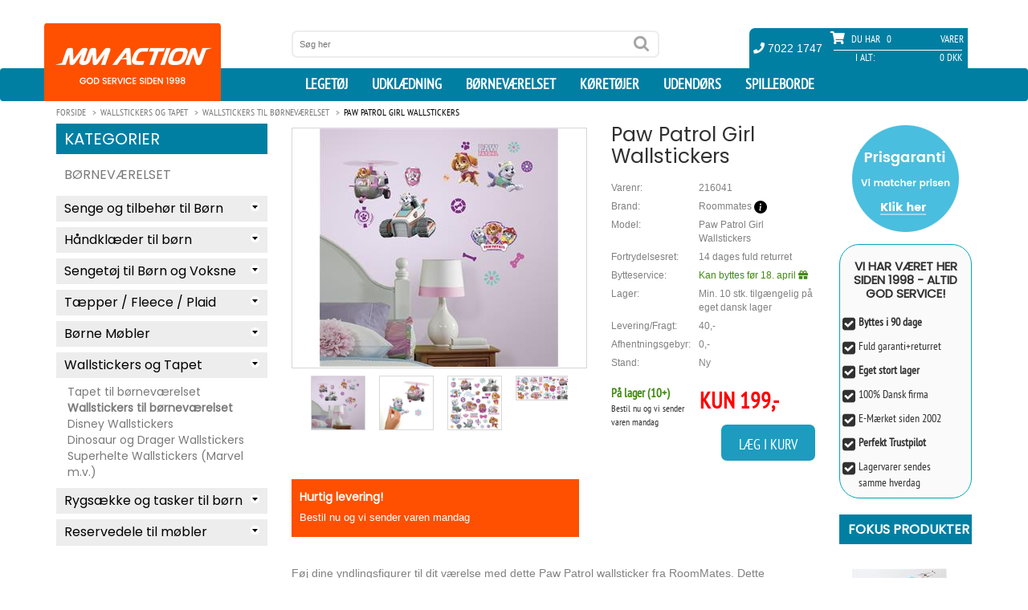

--- FILE ---
content_type: text/html; charset=utf-8
request_url: https://www.mmaction.dk/Paw-Patrol-Girl-Wallstickers.html
body_size: 17845
content:
<!DOCTYPE html>
<html lang="da">
<head>

    <script type="text/javascript">
        window.dataLayer = window.dataLayer || [];
        function gtag() {
            dataLayer.push(arguments);
        }
        gtag('consent', 'default', {
            ad_storage: 'denied',
            ad_user_data: 'denied',
            ad_personalization: 'denied',
            analytics_storage: 'denied',
            wait_for_update: 1500,
        });
        gtag('set', 'ads_data_redaction', true);

        window.uetq = window.uetq || [];
        window.uetq.push('consent', 'default', {
            'ad_storage': 'denied'
        });
    </script>



    <!-- Global site tag (gtag.js) - Google Analytics -->
    <script async src="https://www.googletagmanager.com/gtag/js?id=G-XY17T5E3PH"></script>

    <script id="CookieConsent" src="https://policy.app.cookieinformation.com/uc.js"
            data-culture="DA" data-gcm-version="2.0" type="text/javascript"></script>

    <script>
        window.addEventListener('CookieInformationConsentGiven', function (event) {
            if (CookieInformation.getConsentGivenFor('cookie_cat_marketing')) {
                window.uetq = window.uetq || [];
                window.uetq.push('consent', 'update', {
                    'ad_storage': 'granted'})
            ;
        } else {
                window.uetq = window.uetq || [];
                window.uetq.push('consent', 'update', {
                    'ad_storage': 'denied'})
                ;
            }
        }, false);
    </script>


    <script>window.dataLayer = window.dataLayer || []; function gtag() { dataLayer.push(arguments); } gtag('js', new Date()); gtag('config', 'G-XY17T5E3PH'); gtag('config', 'AW-1071958641');</script>
    <meta charset="utf-8">
    
    <meta http-equiv="X-UA-Compatible" content="IE=edge,chrome=1">
    <meta name="viewport" content="width=device-width, initial-scale=1.0, minimum-scale=1.0, maximum-scale=1.0, user-scalable=no, minimal-ui">
    <title>Paw Patrol Girl Wallstickers Kr. 199 -  p&#229; lager til omg&#229;ende levering</title>
        <link rel="canonical" href="https://www.mmaction.dk/Paw-Patrol-Girl-Wallstickers.html">
    <meta property="og:image" content="https://www.mmaction.dk/productimages/Paw-Patrol-Girl-Wallstickers.jpg"><meta property="og:site_name" content="mmaction.dk"><meta property="og:title" content="Paw Patrol Girl Wallstickers"><meta property="og:type" content="product"><meta Property="og:image" content="https://www.mmaction.dk/productimages/Paw-Patrol-Girl-Wallstickers.jpg"><meta Property="og:price:amount" content="0"/><meta itemprop="url" property="og:url" content="https://www.mmaction.dk/Paw-Patrol-Girl-Wallstickers.html"><meta property="og:description" content="Paw Patrol Girl Wallstickers"><meta property="fb:admins" content="669043811">
        <link rel="alternate" hreflang="sv" href="https://www.mmaction.se/paw-patrol-girl-wallstickers.html">
        <link rel="alternate" hreflang="da" href="https://www.mmaction.dk/Paw-Patrol-Girl-Wallstickers.html">
    <meta name="description" CONTENT="F&#248;j dine yndlingsfigurer til dit v&#230;relse med dette Paw Patrol wallsticker fra RoomMates. Dette v&#230;gklisterm&#230;rkes&#230;t er en sjov og kreativ m&#229;de at transformere ethvert v&#230;relse p&#229; f&#229; sekunder. For at p&#229;f&#248;">
    <meta name="author" content="">
    <link rel="icon" type="image/png" sizes="32x32" href="/favicon-32x32.png">
    <link rel="icon" type="image/png" sizes="16x16" href="/favicon-16x16.png">
    <link rel="mask-icon" href="/safari-pinned-tab.svg" color="#5bbad5">
    <meta name="theme-color" content="#ffffff">
    <link rel="apple-touch-icon" sizes="180x180" href="/apple-touch-icon.png">
    <link rel="manifest" href="/manifest.json">

    <link href="/css/ALLE-20220211-min.css?v1.3d" rel="stylesheet" />

    <script src="/js/alle20200921.js?1.6f"></script>

    <!-- IE10 viewport hack for Surface/desktop Windows 8 bug -->
    <!-- begin olark code -->
    <script type="text/javascript" async>
        if (CookieInformation.getConsentGivenFor('cookie_cat_functional')) {
            ; (function (o, l, a, r, k, y) { if (o.olark) return; r = "script"; y = l.createElement(r); r = l.getElementsByTagName(r)[0]; y.async = 1; y.src = "//" + a; r.parentNode.insertBefore(y, r); y = o.olark = function () { k.s.push(arguments); k.t.push(+new Date) }; y.extend = function (i, j) { y("extend", i, j) }; y.identify = function (i) { y("identify", k.i = i) }; y.configure = function (i, j) { y("configure", i, j); k.c[i] = j }; k = y._ = { s: [], t: [+new Date], c: {}, l: a }; })(window, document, "static.olark.com/jsclient/loader.js");
            olark.identify('7614-680-10-5496');
        }
    </script>
    <script>olark.configure('system.group', '202ba75a1533dae5b043fa0b6c03113b'); /*Routes to MMAction.dk */</script>
    <!-- end olark code -->


    <link href="/css/product-21-09-2020.css?v2.0e" rel="stylesheet" type="text/css" />

</head>

<body>

    
    <header id="header">
        <div class="container">
            <div class="row" id="header_inside">
                <div class="text-center bg-logo">
                    <a id="logo_mobile" href="/Default" class="hidden-lg hidden-md hidden-sm"><img src="/images/mmaction_xs.png" alt="MM Action logo" class="img-responisve" height="97"></a>
                </div>

                <div id="search_top" class="col-sm-4 col-sm-offset-3 col-md-4 col-md-offset-3 col-lg-offset-3 col-lg-5">
                    <form method="get" action="/seek">
                        <input name="seek" value="" placeholder="Søg her" type="text">
                        <input value="" type="submit">
                    </form>
                </div>
                <div id="shopping_cart" class="col-sm-5 col-md-4 col-md-offset-1 col-lg-3 col-lg-offset-1">
                    <div class="row">
                        <div class="tel">
                            <span><i class="fa fa-phone" aria-hidden="true"></i> 7022 1747</span>
                        </div>
                        <div class="overall_cart">
                            <span class="qty_text"><i class="fa fa-shopping-cart" aria-hidden="true"></i> Du har</span>
                            <span class="qty">0</span>
                            <span class="vare">Varer</span>
                            <div class="overall_total">
                                <span class="overall_total_text">I Alt:</span>
                                <span class="overall_total_price">0 Dkk</span>
                            </div>
                        </div>
                    </div>
                </div>
                <div style="display: none;" id="cart" itemscope="" itemtype="http://schema.org/CheckoutPage">
                    <div class="cart_detail">
                        <div class="headcart">
                            <span class="name_pro">Produkt navn</span>
                            <span class="qty_pro">Antal</span>
                            <span class="price_pro">Pris</span>
                        </div>
                        <div class="contentcart">

                        </div>
                        <div class="summarycart">
                            <span class="name_pro">I alt</span>
                            <span class="qty_pro proqty_sum">0</span>
                            <span class="price_pro proprice_sum">0,00 DKK</span>
                        </div>
                    </div>
                    <a itemprop="URL" href="/cart" class="checkout"><span class="light">›</span> Til kasse</a>
                </div>

            </div>
        </div>

        <nav class="navbar">
            <div class="container">
                <div class="navbar-header">
                    <button type="button" class="navbar-toggle collapsed" data-toggle="collapse" data-target="#navbar" aria-expanded="false" aria-controls="navbar">
                        <i class="fa fa-bars" aria-hidden="true"></i>
                    </button>
                    <div id="cart_mobile">
                        <i class="fa fa-shopping-cart" aria-hidden="true"></i> 0
                    </div>
                </div>
                <div id="navbar" class="collapse navbar-collapse ">
                    <a id="logo" href="/Default" class="hidden-xs"><img src="/images/mmaction_small.png" alt="MM Action Logo" class="img-responisve" /></a>
                    <ul class="nav navbar-nav navbar-right hidden-xs" style="max-height:41px;">
                        <li>
                            <a href="/Legetoejet/" title="Legetøj Forside">Legetøj</a>
                        </li>
                        <li>
                            <a href="/Udklaedning/" title="Udklædning til Fastelavn og Halloween">Udklædning</a>
                        </li>

                        <li>
                            <a href="/Moebler-til-boern/"> Børneværelset</a>
                        </li>
                        <li>
                            <a href="/koeretoejer-til-boern/"> Køretøjer</a>
                        </li>
                        <li>
                            <a href="/Outdoor-Legetoej/"> Udendørs</a>
                        </li>
                        <li>
                            <a href="/Spilleborde/"> Spilleborde</a>
                        </li>
                    </ul>

                    <ul id="js-mobile-menu" class="nav navbar-nav navbar-right visible-xs">
                        <li>
                            <a href="/Legetoejet/" title="Legetøj Forside">Legetøj</a>
                            <div class="level1-cont" style="display:none;">
                                <aside class="" id="block_left_menu"><h2>Kategorier</h2><ul class="level1"><li><a href="#">Legetøj</a><ul class="level2 sub-menu"><li><a href="#">Legetøj<span></span></a><ul class="level3 sub-menu" style="display: none;"><li><a href="/Legetoej/Baby-Legetoej">Baby Legetøj</a></li><li><a href="/Legetoej/Baby-Puslespil">Puslespil fra 0 år</a></li><li><a href="/Legetoej/Bamser-og-plysdyr">Bamser og plysdyr</a></li><li><a href="/Legetoej/Darda-biler-til-boern">Biler, Darda</a></li><li><a href="/Legetoej/legetoejs-biler">Biler, Øvrige</a></li><li><a href="/Legetoej/Boldbassiner-og-bolde">Boldbassiner / bolde</a></li><li><a href="/Legetoej/Dukkehuse">Dukkehuse m/møbler</a></li><li><a href="/Legetoej/dukker-baby">Dukker (Baby)</a></li><li><a href="/Legetoej/dukker">Dukker (Mode)</a></li><li><a href="/Legetoej/Dukke-Moebler">Dukkemøbler</a></li><li><a href="/Legetoej/Dukkevogne">Dukkevogne</a></li><li><a href="/Legetoej/Sminke-og-frisorhoveder">Sminke- og frisørhoveder</a></li><li><a href="/Legetoej/Gyngehest-hoppedyr">Gyngehest og Hoppe Dyr</a></li><li><a href="/Legetoej/Hoppeborge">Hoppeborg</a></li><li><a href="/Legetoej/KidKraft-Legetoej">KidKraft Legetøj</a></li><li><a href="/Legetoej/Varis-Trae-Kuglebaner">Kuglebaner</a></li><li><a href="/Legetoej/Legekoekken">Legekøkken</a></li><li><a href="/Legetoej/Legekoekken-Tilbehoer">Legekøkken Tilbehør</a></li><li><a href="/Legetoej/Legemad-i-Trae">Legemad</a></li><li><a href="/Legetoej/Legetelte">Legetelte</a></li><li><a href="/Legetoej/Drenge-legetoej">Mest for Drenge Legetøj</a></li><li><a href="/Legetoej/Musikinstrumenter-til-boern">Musik og Lyd</a></li><li><a href="/Legetoej/My-Little-Pony">My Little Pony</a></li><li><a href="/Legetoej/Racerbaner">Racerbaner</a></li><li><a href="/Legetoej/Star-Wars-Legetoej">Star Wars</a></li><li><a href="/Legetoej/Tog-Saet-i-Trae">Tog Sæt i Træ</a></li><li><a href="/Legetoej/Trae-Legetoej">Træ Legetøj</a></li><li><a href="/Legetoej/Vandlegetoej">Vandlegetøj</a></li><li><a href="/Legetoej/Vaerktoej-til-boern">Værktøj til børn</a></li></ul></li></ul><ul class="level2 sub-menu"><li><a href="#">Action Figurer<span></span></a><ul class="level3 sub-menu" style="display: none;"><li><a href="/Actionfigur/Actionfigurer">Militær Actionfigurer 9,5 cm</a></li><li><a href="/Actionfigur/SWAT-Actionfigurer-9-5-cm">S.W.A.T. Actionfigurer 9,5 cm</a></li><li><a href="/Actionfigur/Store-Actionfigurer-30-5-cm">Store Actionfigurer 30,5 cm</a></li></ul></li></ul><ul class="level2 sub-menu"><li><a href="#">Fjernstyret Legetøj<span></span></a><ul class="level3 sub-menu" style="display: none;"><li><a href="/Fjernstyret-Legetoej/Fjernstyret-Biler-Mindre">Fjernstyret Biler, Mindre</a></li><li><a href="/Fjernstyret-Legetoej/Fjernstyret-Biler-Stoerre">Fjernstyret Biler, Større</a></li><li><a href="/Fjernstyret-Legetoej/Biler-Byggesaet">Biler Byggesæt</a></li><li><a href="/Fjernstyret-Legetoej/Fjernstyret-Hobby-Biler">Fjernstyret Biler, Hobby</a></li><li><a href="/Fjernstyret-Legetoej/Fjernstyret-Traktor-og-landbrug">Fjernstyret Traktor + Landbrug</a></li><li><a href="/Fjernstyret-Legetoej/RC-Jord-og-Beton-koeretoejer">Fjernstyret Lastbiler + Entreprenør</a></li><li><a href="/Fjernstyret-Legetoej/Fjernstyret-Baade">Fjernstyret Både</a></li><li><a href="/Fjernstyret-Legetoej/Fjernstyret-Droner">Fjernstyret Droner</a></li><li><a href="/Fjernstyret-Legetoej/Fjernstyret-Helikopter-og-Fly">Fjernstyret Helikopter</a></li><li><a href="/Fjernstyret-Legetoej/Fjernstyret-Tanks-AIRSOFT">Fjernstyret Tanks Airsoft</a></li><li><a href="/Fjernstyret-Legetoej/Fjernstyret-Tanks-med-IR">Fjernstyret Tanks IR</a></li><li><a href="/Fjernstyret-Legetoej/POWERUP-Smart-Papirfly">POWERUP Smart Papirfly</a></li><li><a href="/Fjernstyret-Legetoej/Robot-Legetoej">Robot Legetøj / Kæledyr</a></li><li><a href="/Fjernstyret-Legetoej/Batterier">Batterier</a></li></ul></li></ul><ul class="level2 sub-menu"><li><a href="#">Kreativ Leg og Læring<span></span></a><ul class="level3 sub-menu" style="display: none;"><li><a href="/Kreativ-Leg/3D-Origami">3D Origami</a></li><li><a href="/Kreativ-Leg/3D-puslespil">3D puslespil</a></li><li><a href="/Kreativ-Leg/Broderi-for-boern">Broderi for børn</a></li><li><a href="/Kreativ-Leg/Diamond-Dotz">Diamond Dotz Original</a></li><li><a href="/Kreativ-Leg/Diamond-Dotz-Squares">Diamond Dotz Squares</a></li><li><a href="/Kreativ-Leg/Formbart-Kinetisk-Sand-til-boern">Formbart Kinetisk Sand</a></li><li><a href="/Kreativ-Leg/Kemi-til-Boern">Kemi og læring til Børn</a></li><li><a href="/Kreativ-Leg/Kreativ-Mode-for-boern">Kreativ Mode for børn</a></li><li><a href="/Kreativ-Leg/Kreative-Eco-Upcycling-saet-til-boern">Kreative Eco Upcycling sæt</a></li><li><a href="/Kreativ-Leg/Kreative-saet-til-boern">Kreative sæt</a></li><li><a href="/Kreativ-Leg/Maling-og-Tegning-for-boern">Maling og Tegning</a></li><li><a href="/Kreativ-Leg/Mikroskoper-til-Boern">Mikroskoper til Børn</a></li><li><a href="/Kreativ-Leg/Mosaic-og-Perler-for-boern">Mosaic / Perler for børn</a></li><li><a href="/Kreativ-Leg/Pap-legetoej-mal-selv-farvelaeg">Pap Legetøj (Farvelæg og leg)</a></li><li><a href="/Kreativ-Leg/Strikke-sy-og-vaeve-for-boern">Strikke, sy og væve for børn</a></li></ul></li></ul><ul class="level2 sub-menu"><li><a href="#">Byggesystemer<span></span></a><ul class="level3 sub-menu" style="display: none;"><li><a href="/Byggesystemer-til-boern/Metal-Konstruktionsbyggesaet-for-boern">Metal Konstruktionsbyggesæt</a></li><li><a href="/Byggesystemer-til-boern/Konstruktionsbyggesaet-for-boern">Plastik Konstruktionsbyggesæt</a></li><li><a href="/Byggesystemer-til-boern/Trae-Konstruktionsbyggesaet-for-boern">Træ Konstruktionsbyggesæt</a></li><li><a href="/Byggesystemer-til-boern/fischertechnik-junior-byggesystemer-for-boern">Fischertechnik Junior (fra 3 år)</a></li><li><a href="/Byggesystemer-til-boern/fischertechnik-Advanced-byggesystemer-for-boern">Fischertechnik Advanced (fra 7 år)</a></li><li><a href="/Byggesystemer-til-boern/fischertechnik-profi-byggesystemer-for-boern">Fischertechnik Profi (fra 7 år)</a></li><li><a href="/Byggesystemer-til-boern/fishertechnik-Plus-byggesystemer-for-boern">Fischertechnik Plus Tilbehør</a></li></ul></li></ul><ul class="level2 sub-menu"><li><a href="#">Reservedele<span></span></a><ul class="level3 sub-menu" style="display: none;"><li><a href="/RC-Reservedele/Reservedele-til-Fjernstyret-Biler">Fjernstyret Biler Reservedele</a></li><li><a href="/RC-Reservedele/Fjernstyret-Baade-Reservedele">Fjernstyret Både Reservedele</a></li><li><a href="/RC-Reservedele/Reservedele-til-Racerbaner">JJ Slot Racerbane Reservedele</a></li><li><a href="/RC-Reservedele/Joysway-tilbehor-til-Racerbaner">Joysway Racerbane Tilbehør</a></li></ul></li></ul></li></li></ul></aside>
                            </div>
                        </li>
                        <li>
                            <a href="/Udklaedning/"> Udklædning</a>
                            <div class="level1-cont" style="display:none;">
                                <aside class="" id="block_left_menu"><h2>Kategorier</h2><ul class="level1"><li><a href="#">Udklædning</a><ul class="level2 sub-menu"><li><a href="#">Udklædning til Børn<span></span></a><ul class="level3 sub-menu"><li><a href="/Udklaedning-til-boern/Marvel-Avengers-udklaedning">Avengers Børnekostumer</a></li><li><a href="/Udklaedning-til-boern/udklaedning-til-babyer">Baby udklædning (0 - 3 år)</a></li><li><a href="/Udklaedning-til-boern/Batman-udklaedning">Batman Udklædning</a></li><li><a href="/Udklaedning-til-boern/indianer-Cowboy-udklaedningstoej">Cowboy og Indianer</a></li><li><a href="/Udklaedning-til-boern/Disney-Frost-udklaedningstoej">Disney Frost udklædning</a></li><li><a href="/Udklaedning-til-boern/Disney-Prinsesse-udklaedningstoej">Disney Prinsesse udklædning</a></li><li><a href="/Udklaedning-til-boern/Disney-udklaedningstoej">Disney Udklædningstøj</a></li><li><a href="/Udklaedning-til-boern/udklaedningstoej">Diverse Udklædningstøj</a></li><li><a href="/Udklaedning-til-boern/Emil-fra-Loenneberg-Boernekostumer">Emil fra Lønneberg Kostumer</a></li><li><a href="/Udklaedning-til-boern/Fortnite-udklaedning">Fortnite udklædning</a></li><li><a href="/Udklaedning-til-boern/Halloween-udklaedningstoej-til-boern">Halloween børne kostumer</a></li><li><a href="/Udklaedning-til-boern/Harry-Potter-udklaedning">Harry Potter udklædning</a></li><li><a href="/Udklaedning-til-boern/Havfrue-udklaedning">Havfrue udklædning</a></li><li><a href="/Udklaedning-til-boern/Marvel-Eternals-udklaedning-til-boern">Marvel Eternals Udklædning</a></li><li><a href="/Udklaedning-til-boern/Miraculous-Ladybug-udklaedning">Miraculous Ladybug</a></li><li><a href="/Udklaedning-til-boern/My-Little-Pony-udklaedning">My Little Pony udklædning</a></li><li><a href="/Udklaedning-til-boern/Nella-Ridderprinsessen-udklaedning">Nella Ridderprinsessen</a></li><li><a href="/Udklaedning-til-boern/Oddbods-udklaedning-til-boern">Oddbods Udklædning</a></li><li><a href="/Udklaedning-til-boern/Pige-Superhelte-udklaedning">Pige Superhelte Udklædning</a></li><li><a href="/Udklaedning-til-boern/pippi-kostumer-udklaedningstoej">Pippi Langstrømpe Kostume</a></li><li><a href="/Udklaedning-til-boern/Ronja-Roverdatter-Boernekostumer">Ronja Røverdatter Kostumer</a></li><li><a href="/Udklaedning-til-boern/Spiderman-udklaedning-til-boern">Spiderman Udklædning</a></li><li><a href="/Udklaedning-til-boern/Star-Wars-udklaedning">Star Wars Børnekostumer</a></li><li><a href="/Udklaedning-til-boern/Superman-udklaedning">Superman Udklædning</a></li><li><a href="/Udklaedning-til-boern/Saadan-traener-du-din-drage-udklaedning">Sådan træner du din drage</a></li><li><a href="/Udklaedning-til-boern/Make-up-udklaedning">Make-up</a></li></ul></li></ul></li></li></ul></aside>
                            </div>
                        </li>
                        <li>
                            <a href="/Moebler-til-boern/"> Børneværelset</a>
                            <div class="level1-cont" style="display:none;">
                                <aside class="" id="block_left_menu"><h2>Kategorier</h2><ul class="level1"><li><a href="#">Børneværelset</a><ul class="level2 sub-menu"><li><a href="#">Senge og tilbehør til Børn<span></span></a><ul class="level3 sub-menu" style="display: none;"><li><a href="/Senge-til-boern/Boerne-seng-Junior-140cm">Børne Senge Junior 140cm</a></li><li><a href="/Senge-til-boern/Boerne-senge">Børne Senge 190/200 cm</a></li><li><a href="/Senge-til-boern/Boerne-KoejeSenge">Børne Køjesenge</a></li><li><a href="/Senge-til-boern/Boernemadrasser">Børne Madrasser</a></li><li><a href="/Senge-til-boern/Gaesteseng-og-luftmadras">Gæsteseng/Luftmadras</a></li></ul></li></ul><ul class="level2 sub-menu"><li><a href="#">Håndklæder til børn<span></span></a><ul class="level3 sub-menu" style="display: none;"><li><a href="/Haandklaeder-til-boern/Bade-Poncho-til-boern">Bade Poncho / Håndklæde med hætte</a></li><li><a href="/Haandklaeder-til-boern/badehandklaeder-til-boern">Badehåndklæder til Børn</a></li></ul></li></ul><ul class="level2 sub-menu"><li><a href="#">Sengetøj til Børn og Voksne<span></span></a><ul class="level3 sub-menu" style="display: none;"><li><a href="/Sengetoej-til-boern/Dyner-Hovedpuder-til-boern">Dyner + Hovedpuder</a></li><li><a href="/Sengetoej-til-boern/Pyntepudebetraek">Pyntepudebetræk</a></li><li><a href="/Sengetoej-til-boern/Boerne-Puder">Pyntepuder til Børn</a></li><li><a href="/Sengetoej-til-boern/Junior-Sengetoej">Junior Sengetøj</a></li><li><a href="/Sengetoej-til-boern/Dinosaur-og-drager-Sengetoej">Dinosaur og Drager Sengetøj</a></li><li><a href="/Sengetoej-til-boern/Disney-Boerne-Sengetoej">Disney Sengetøj til Børn</a></li><li><a href="/Sengetoej-til-boern/Fodbold-Sengetoej">Fodbold og Sports Sengetøj</a></li><li><a href="/Sengetoej-til-boern/Gaming-Sengetoej">Gaming Sengetøj til Børn</a></li><li><a href="/Sengetoej-til-boern/Gurli-Gris-Sengetoej">Gurli Gris sengetøj til Børn</a></li><li><a href="/Sengetoej-til-boern/Harry-Potter-Sengetoej-kategori">Harry Potter Sengetøj</a></li><li><a href="/Sengetoej-til-boern/Japansk-Anime-Sengetoj">Japansk Anime Sengetøj</a></li><li><a href="/Sengetoej-til-boern/Jule-Sengetoej">Jule Sengetøj</a></li><li><a href="/Sengetoej-til-boern/Miraculous-Ladybug-Sengetoj">Miraculous Ladybug Sengetøj</a></li><li><a href="/Sengetoej-til-boern/Paw-Patrol-Sengetoej">Paw Patrol sengetøj til Børn</a></li><li><a href="/Sengetoej-til-boern/Sengetoej-150x210cm">Sengetøj 150 x 210 cm</a></li><li><a href="/Sengetoej-til-boern/Marvel-Sengetoej">Superhelte Sengetøj (Marvel m.v.)</a></li><li><a href="/Sengetoej-til-boern/Dyre-Sengetoej">Sengetøj med dyr</a></li><li><a href="/Sengetoej-til-boern/Heste-Sengetoej">Heste og Pony Sengetøj</a></li><li><a href="/Sengetoej-til-boern/Hunde-Sengetoej">Hunde Sengetøj</a></li><li><a href="/Sengetoej-til-boern/Katte-Sengetoej">Katte Sengetøj</a></li><li><a href="/Sengetoej-til-boern/Boerne-Sengetoej">Øvrigt sengetøj til Børn</a></li></ul></li></ul><ul class="level2 sub-menu"><li><a href="#">Tæpper / Fleece / Plaid<span></span></a><ul class="level3 sub-menu" style="display: none;"><li><a href="/Boerne-Taepper-oversigt/Bil-Taepper">Bil Trafik Gulvtæpper til Børn</a></li><li><a href="/Boerne-Taepper-oversigt/Fleece-Taepper-til-boern">Fleece tæpper til børn</a></li><li><a href="/Boerne-Taepper-oversigt/Boerne-Taepper">Gulvtæpper til Børn</a></li><li><a href="/Boerne-Taepper-oversigt/Lege-Skummaatter-taepper">Lege skummåtter</a></li><li><a href="/Boerne-Taepper-oversigt/Bamse-pude-og-haandvarmer">Noxxiez Bamse, pude og håndvarmer</a></li><li><a href="/Boerne-Taepper-oversigt/Noxxiez-Fodvarmer">Noxxiez Fodvarmer</a></li><li><a href="/Boerne-Taepper-oversigt/Plaider-Taepper">Plaider / Ponchoer</a></li><li><a href="/Boerne-Taepper-oversigt/Warmies-Varmedyr-Varmepuder">Warmies Varmedyr / Varmepuder</a></li></ul></li></ul><ul class="level2 sub-menu"><li><a href="#">Børne Møbler<span></span></a><ul class="level3 sub-menu" style="display: none;"><li><a href="/Boerne-Moebler/Boerne-borde">Børne Borde og stole</a></li><li><a href="/Boerne-Moebler/Boerne-lamper-og-natlamper">Børne Lamper og Natlamper</a></li><li><a href="/Boerne-Moebler/Boerne-Sminkeborde">Børne Sminkeborde</a></li><li><a href="/Boerne-Moebler/Boerne-Sovesofa">Børne Sofa og Sovesofa</a></li><li><a href="/Boerne-Moebler/Boerne-Stole-borde">Børne Stole</a></li><li><a href="/Boerne-Moebler/Boerne-opbevarings-moebler">Opbevaringsmøbler til Børn</a></li><li><a href="/Boerne-Moebler/Tegne-Borde">Tegne Borde / Staffeli til Børn</a></li></ul></li></ul><ul class="level2 sub-menu"><li><a href="#">Wallstickers og Tapet<span></span></a><ul class="level3 sub-menu" style="display: none;"><li><a href="/Wallstickers-tapet-til-boern/Tapet-til-boern">Tapet til børneværelset</a></li><li><a href="/Wallstickers-tapet-til-boern/Wallstickers-til-boern">Wallstickers til børneværelset</a></li><li><a href="/Wallstickers-tapet-til-boern/Disney-Wallstickers-til-boern">Disney Wallstickers</a></li><li><a href="/Wallstickers-tapet-til-boern/Dinosaur-og-Drager-Wallstickers-til-boern">Dinosaur og Drager Wallstickers</a></li><li><a href="/Wallstickers-tapet-til-boern/Superhelte-Wallstickers-til-boern">Superhelte Wallstickers (Marvel m.v.)</a></li></ul></li></ul><ul class="level2 sub-menu"><li><a href="#">Rygsække og tasker til børn<span></span></a><ul class="level3 sub-menu" style="display: none;"><li><a href="/Boerne-Tasker/Gymnastikposer-til-born">Gymnastikposer og tasker til børn</a></li><li><a href="/Boerne-Tasker/Rygsaekke-Til-Boern">Rygsække Til Børn</a></li><li><a href="/Boerne-Tasker/Kufferter-Til-Boern">Trolley / Kufferter Til Børn</a></li></ul></li></ul><ul class="level2 sub-menu"><li><a href="#">Reservedele til møbler<span></span></a><ul class="level3 sub-menu" style="display: none;"><li><a href="/Senge-til-boern/Reservedele-til-moebler">Reservedele til møbler</a></li></ul></li></ul></li></li></ul></aside>
                            </div>
                        </li>
                        <li>
                            <a href="/koeretoejer-til-boern/"> Køretøjer</a>
                            <div class="level1-cont" style="display:none;">
                                <aside class="" id="block_left_menu"><h2>Kategorier</h2><ul class="level1"><li><a href="#">Køretøjer</a><ul class="level2 sub-menu"><li><a href="#">EL og Benzin Køretøjer<span></span></a><ul class="level3 sub-menu" style="display: none;"><li><a href="/koeretoejer/Hjelme">Hjelme</a></li><li><a href="/koeretoejer/EL-Biler-til-Boern-6v">EL Biler til Børn 6-8V</a></li><li><a href="/koeretoejer/EL-Biler-til-boern-12-volt">Elbiler til Børn 10-12V (2 x motor)</a></li><li><a href="/koeretoejer/EL-Biler-til-boern-12-volt-4xmotor">Elbiler til Børn 10-12V (4 x motor)</a></li><li><a href="/koeretoejer/EL-Biler-til-boern-24-volt">Elbiler til Børn 21-24V</a></li><li><a href="/koeretoejer/Elmotorcykler-til-Boern">El Motorcykler til Børn</a></li><li><a href="/koeretoejer/EL-ATV-til-boern-12-volt">EL ATV til Børn 10,8-24V</a></li><li><a href="/koeretoejer/EL-ATV-36V">EL ATV 24V/36V/48V</a></li><li><a href="/koeretoejer/EL-Loebehjul">EL Løbehjul</a></li><li><a href="/koeretoejer/ATVer-49cc-110cc-og-250cc">ATV (Benzin)</a></li><li><a href="/koeretoejer/Benzin-GoKarts">Gokarts (EL og Benzin)</a></li><li><a href="/koeretoejer/Pocketbike-EL-og-Benzin">Pocketbike (EL og Benzin)</a></li><li><a href="/koeretoejer/Crosser-EL-og-Benzin">Crosser / Dirtbike (EL og Benzin)</a></li></ul></li></ul><ul class="level2 sub-menu"><li><a href="#">Løbehjul<span></span></a><ul class="level3 sub-menu" style="display: none;"><li><a href="/Loebehjul/Boerne-Loebehjul">Børne Løbehjul</a></li><li><a href="/Loebehjul/Loebehjul-med-store-hjul">Løbehjul med store hjul</a></li><li><a href="/Loebehjul/Loebehjul-Tilbehoer">Løbehjul Tilbehør</a></li><li><a href="/Loebehjul/Trehjulet-Loebehjul">Trehjulet Løbehjul</a></li><li><a href="/Loebehjul/Trick-Loebehjul">Trick Løbehjul</a></li><li><a href="/Loebehjul/Ramper-til-skateboard-og-loebehjul">Trick Skateramper</a></li><li><a href="/Loebehjul/EL-Loebehjul">EL Løbehjul</a></li></ul></li></ul><ul class="level2 sub-menu"><li><a href="#">Rulleskøjter<span></span></a><ul class="level3 sub-menu" style="display: none;"><li><a href="/Rulleskoejter/Epic-Grindshoes">Epic Grindshoes</a></li><li><a href="/Rulleskoejter/Rulleskoejter-til-boern">Side-by-Side Rulleskøjter til børn</a></li><li><a href="/Rulleskoejter/Rulleskoejter-til-voksne">Side-by-Side til Teen/Voksne</a></li><li><a href="/Rulleskoejter/inliners-til-boern">Inliners Rulleskøjter til børn</a></li><li><a href="/Rulleskoejter/inliners-til-teen">Inliners Rulleskøjter til Teen/Voksne</a></li><li><a href="/Rulleskoejter/Beskyttelse-til-Rulleskoejter-og-skateboards">Beskyttelse til Rulleskøjter</a></li><li><a href="/Rulleskoejter/Rulleskoejter-tilbehoer">Rulleskøjter Tilbehør</a></li></ul></li></ul><ul class="level2 sub-menu"><li><a href="#">Skateboards<span></span></a><ul class="level3 sub-menu" style="display: none;"><li><a href="/Skateboards/Skateboards-til-boern">Skateboards til børn</a></li><li><a href="/Skateboards/Longboard-Skateboards-til-boern">Longboard Skateboards</a></li><li><a href="/Skateboards/Beskyttelse-til-Rulleskoejter-og-skateboards">Beskyttelse til Rulleskøjter/Skateboards</a></li><li><a href="/Skateboards/Ramper-til-skateboard-og-loebehjul">Trick Ramper</a></li></ul></li></ul><ul class="level2 sub-menu"><li><a href="#">Gå / Løbe Køretøjer<span></span></a><ul class="level3 sub-menu" style="display: none;"><li><a href="/Gaa-Loebe-til-boern/Wheely-Bug">Wheely Bug</a></li><li><a href="/Gaa-Loebe-til-boern/Gravemaskiner-til-boern">Gravemaskiner til børn</a></li><li><a href="/Gaa-Loebe-til-boern/Gaa-Biler">Gå Biler</a></li><li><a href="/Gaa-Loebe-til-boern/Gaa-Traktor">Gå Traktor</a></li><li><a href="/Gaa-Loebe-til-boern/Loebecykler">Løbecykler</a></li></ul></li></ul><ul class="level2 sub-menu"><li><a href="#">Pedal Køretøjer<span></span></a><ul class="level3 sub-menu" style="display: none;"><li><a href="/pedal-koeretoejer-til-boern/3-Hjulet-Cykler">3-Hjulet Cykler</a></li><li><a href="/pedal-koeretoejer-til-boern/Gokarts">Gokarts med Pedaler</a></li><li><a href="/pedal-koeretoejer-til-boern/Traktor-med-pedaler">Traktor med Pedaler</a></li></ul></li></ul><ul class="level2 sub-menu"><li><a href="#">Reservedele Køretøjer<span></span></a><ul class="level3 sub-menu" style="display: none;"><li><a href="/Reservedele-til-koeretoejer/ATV-Reservedele-49cc">ATV Reservedele  49cc</a></li><li><a href="/Reservedele-til-koeretoejer/ATV-Reservedele-70cc">ATV Reservedele  70cc</a></li><li><a href="/Reservedele-til-koeretoejer/ATV-Reservedele-110cc">ATV Reservedele 110cc/125cc</a></li><li><a href="/Reservedele-til-koeretoejer/Dirtbike-Reservedele-49cc">Dirtbike  49cc Reservedele</a></li><li><a href="/Reservedele-til-koeretoejer/Dirtbike-Reservedele-50cc">Dirtbike  50cc Reservedele</a></li><li><a href="/Reservedele-til-koeretoejer/Dirtbike-Reservedele-125cc">Dirtbike 125cc Reservedele</a></li><li><a href="/Reservedele-til-koeretoejer/Boerne-EL-Biler-Reservedele-36v">EL ATV Mini 36v Reservedele</a></li><li><a href="/Reservedele-til-koeretoejer/EL-ATV-Renegade-Reservedele-36v">EL ATV Mini Renegade Reservedele</a></li><li><a href="/Reservedele-til-koeretoejer/Boerne-EL-Biler-Reservedele-48v">EL ATV Stor 36/48v Reservedele</a></li><li><a href="/Reservedele-til-koeretoejer/EL-Dirtbike-Reservedele">EL Dirtbike Reservedele</a></li><li><a href="/Reservedele-til-koeretoejer/EL-Loebehjul-Reservedele-350W">EL Løbehjul dele 350W</a></li><li><a href="/Reservedele-til-koeretoejer/EL-Loebehjul-Reservedele-800W">EL Løbehjul dele 500W-1600W</a></li><li><a href="/Reservedele-til-koeretoejer/EL-Loebehjul-Reservedele-HPI20">EL Løbehjul dele HPI20</a></li><li><a href="/Reservedele-til-koeretoejer/EL-Loebehjul-Reservedele-HPI46">EL Løbehjul dele HPI46</a></li><li><a href="/Reservedele-til-koeretoejer/EL-Loebehjul-Reservedele-LED">EL Løbehjul dele LED</a></li><li><a href="/Reservedele-til-koeretoejer/EL-Loebehjul-Reservedele-120W">EL Løbehjul Reservedele 120/250W</a></li><li><a href="/Reservedele-til-koeretoejer/EL-Biler-Batterier-og-opladere-12v">Elbil - Batterier(Bly) og opladere</a></li><li><a href="/Reservedele-til-koeretoejer/EL-Biler-Lithium-Batterier-og-opladere">Elbil - Batterier(Lithium) og ladere</a></li><li><a href="/Reservedele-til-koeretoejer/EL-Biler-Reservedele-diverse">Elbil - Diverse Reservedele</a></li><li><a href="/Reservedele-til-koeretoejer/EL-Biler-Gearbox-og-hjul-12v">Elbil - Gearbox og Motor</a></li><li><a href="/Reservedele-til-koeretoejer/EL-Biler-hjul">Elbil - Hjul og Lejer</a></li><li><a href="/Reservedele-til-koeretoejer/EL-Biler-Kontakter-og-gearskift">Elbil - Kontakter og Gearskift</a></li><li><a href="/Reservedele-til-koeretoejer/EL-Biler-Reservedele-laedersaede-og-Rat">Elbil - Lædersæder</a></li><li><a href="/Reservedele-til-koeretoejer/EL-Biler-Rat">Elbil - Rat</a></li><li><a href="/Reservedele-til-koeretoejer/EL-Biler-Reservedele-fjernbetjening-og-Kontrolboks">Elbil - Remote+Kontrolboks 12V</a></li><li><a href="/Reservedele-til-koeretoejer/EL-Biler-Reservedele-og-Kontrolboks4x4">Elbil - Remote+Kontrolboks 12V4x4</a></li><li><a href="/Reservedele-til-koeretoejer/EL-Biler-fjernbetjening-og-Kontrolboks24v">Elbil - Remote+Kontrolboks 24V</a></li><li><a href="/Reservedele-til-koeretoejer/Buggy-Reservedele-150cc-163cc-196cc">Gokart Buggy Reservedele</a></li><li><a href="/Reservedele-til-koeretoejer/Gokart-Reservedele-79cc-1000W">Gokart Mini Reservedele 79cc/1000W</a></li><li><a href="/Reservedele-til-koeretoejer/Gokart-Reservedele-196cc">Gokart Reservedele 196cc</a></li><li><a href="/Reservedele-til-koeretoejer/Pocketbike-Reservedele">Pocketbike Reservedele</a></li><li><a href="/Reservedele-til-koeretoejer/Skateboard-reservedele">Skateboard reservedele</a></li><li><a href="/Reservedele-til-koeretoejer/Loebehjul-Reservedele">Trick Løbehjul Reservedele</a></li><li><a href="/Reservedele-til-koeretoejer/Hjul-og-Faelge">Hjul og Fælge</a></li><li><a href="/Reservedele-til-koeretoejer/Daek-og-slanger">Dæk og slanger</a></li></ul></li></ul></li></ul></aside>
                            </div>
                        </li>
                        <li>
                            <a href="/Outdoor-Legetoej/"> Udendørs</a>
                            <div class="level1-cont" style="display:none;">
                                <aside class="" id="block_left_menu"><h2>Kategorier</h2><ul class="level1"><li><a href="#">Udendørs Leg</a><ul class="level2 sub-menu"><li><a href="#">Vinterlegetøj<span></span></a><ul class="level3 sub-menu" style="display: none;"><li><a href="/Vinterlegetoej/Kaelke-og-Bobslaeder">Bobslæder og Kælke</a></li><li><a href="/Vinterlegetoej/Trae-Kaelke">Træ Kælke</a></li><li><a href="/Vinterlegetoej/Roevballe-kaelke">Røvballe/numse og tallerkenkælke</a></li><li><a href="/Vinterlegetoej/skoejter-til-boern">Skøjter til børn og voksne</a></li><li><a href="/Vinterlegetoej/Ski-til-boern">Ski til børn</a></li></ul></li></ul><ul class="level2 sub-menu"><li><a href="#">Udendørs Legetøj<span></span></a><ul class="level3 sub-menu" style="display: none;"><li><a href="/Udendoers-Legetoej/Drager-til-boern">Drager til børn</a></li><li><a href="/Udendoers-Legetoej/Gynger">Gynger og legeplads tilbehør</a></li><li><a href="/Udendoers-Legetoej/Gyngestativer">Gyngestativer (Træ og Metal)</a></li><li><a href="/Udendoers-Legetoej/Havemoebler">Havemøbler til børn</a></li><li><a href="/Udendoers-Legetoej/Havearbejde-med-Borrn">Haveredskaber til børn</a></li><li><a href="/Udendoers-Legetoej/Havespil-til-boern">Havespil til børn</a></li><li><a href="/Udendoers-Legetoej/Insekt-og-Naturleg-til-Borrn">Insekt og Naturleg</a></li><li><a href="/Udendoers-Legetoej/Klatrestativer">Klatrestativer</a></li><li><a href="/Udendoers-Legetoej/Plast-Legehuse">Legehuse, Plast</a></li><li><a href="/Udendoers-Legetoej/Trae-Legehuse">Legehuse, Træ</a></li><li><a href="/Udendoers-Legetoej/Legetoej-til-Haven">Legetøj til Haven</a></li><li><a href="/Udendoers-Legetoej/Legetoej-til-Sandkassen">Legetøj til Sandkassen</a></li><li><a href="/Udendoers-Legetoej/rutsjebaner">Rutsjebaner</a></li><li><a href="/Udendoers-Legetoej/Sandkasser">Sandkasser</a></li><li><a href="/Udendoers-Legetoej/Slackline-og-forhindringsbaner">Slackline og forhindringsbaner</a></li><li><a href="/Udendoers-Legetoej/Stjernekikkerter-og-teleskoper-til-Borrn">Stjernekikkerter / Teleskoper</a></li><li><a href="/Udendoers-Legetoej/Svaevebaner">Svævebaner</a></li></ul></li></ul><ul class="level2 sub-menu"><li><a href="#">Trampoliner / Airtrack<span></span></a><ul class="level3 sub-menu" style="display: none;"><li><a href="/Trampoliner/airtrack">Airtrack</a></li><li><a href="/Trampoliner/Trampolin">Have Trampoliner</a></li><li><a href="/Trampoliner/Fitness-og-Mini-trampoliner">Mini / Fitness Trampoliner</a></li><li><a href="/Trampoliner/Trampolin-Tilbehoer">Trampolin Tilbehør</a></li><li><a href="/Trampoliner/Reservedele-Trampoliner">Trampoliner Reservedele</a></li></ul></li></ul><ul class="level2 sub-menu"><li><a href="#">Pool, Badebassin, Spa og tilbehør<span></span></a><ul class="level3 sub-menu" style="display: none;"><li><a href="/Bade-Legetoej/Badebassin-og-tilbehoer">Badebassiner til haven</a></li><li><a href="/Bade-Legetoej/Badebassin-og-pools-med-pumpe">Badebassin/pools til pumpe</a></li><li><a href="/Bade-Legetoej/Lay-Z-Isbad-fra-Bestway">Lay-Z Isbad</a></li><li><a href="/Bade-Legetoej/Lay-Z-Spabad-fra-Bestway">Lay-Z Spabade</a></li><li><a href="/Bade-Legetoej/Pool-Filter-og-Sandfilter">Pool Filter / Sandfilter / Pumpe</a></li><li><a href="/Bade-Legetoej/pools-kemi">Pool Kemikalier og Rengøring</a></li><li><a href="/Bade-Legetoej/pools-Opvarming">Pool Opvarmning (Varmepumpe / Solvarme)</a></li><li><a href="/Bade-Legetoej/pools-covers">Pool Overdækning og underlag</a></li><li><a href="/Bade-Legetoej/pool-Stiger">Pool Stiger</a></li><li><a href="/Bade-Legetoej/Sol-Brusere-til-poolen">Sol Brusere til poolen</a></li><li><a href="/Bade-Legetoej/pools-tilbehor">Pool Dele / Tilbehør / Lys</a></li><li><a href="/Bade-Legetoej/Vand-Hoppborg">Mega Vandland Hoppeborge</a></li><li><a href="/Bade-Legetoej/Vandglidebaner">Vand Glidebaner til haven</a></li><li><a href="/Bade-Legetoej/Badedyr-og-bolde">Badedyr, både og bolde</a></li><li><a href="/Bade-Legetoej/Gummibaade">Gummibåde / kayak</a></li><li><a href="/Bade-Legetoej/Luftpumper">Luftpumper</a></li><li><a href="/Bade-Legetoej/Badevinger-og-baderinge">Badevinger og baderinge</a></li><li><a href="/Bade-Legetoej/Svoemmebriller-og-dykkermasker-til-boern">Svømmebriller og dykkermasker</a></li><li><a href="/Bade-Legetoej/Bade-Luftmadras">Luftmadras og leg til pool</a></li><li><a href="/Bade-Legetoej/Vandleg-til-haven">Vandleg til haven</a></li></ul></li></ul><ul class="level2 sub-menu"><li><a href="#">Udendørs Sport / Leg<span></span></a><ul class="level3 sub-menu" style="display: none;"><li><a href="/Udendoers-Sport/Badminton-til-boern">Badminton</a></li><li><a href="/Udendoers-Sport/Basketball">Basketball</a></li><li><a href="/Udendoers-Sport/Beach-Volleyball-til-boern">Beachvolley og volleyball</a></li><li><a href="/Udendoers-Sport/Bokse-udstyr-til-boern">Boksning</a></li><li><a href="/Udendoers-Sport/Dartskiver-og-pile-til-boern">Dart til børn</a></li><li><a href="/Udendoers-Sport/Fodboldmaal">Fodboldmål og tilbehør</a></li><li><a href="/Udendoers-Sport/Strand-leg-og-sport-til-boern">Strand Leg og Sport</a></li><li><a href="/Udendoers-Sport/Tennis">Tennis og Padel</a></li><li><a href="/Udendoers-Sport/SUP-stand-up-Paddle-boards">SUP Paddle boards</a></li></ul></li></ul><ul class="level2 sub-menu"><li><a href="#">Camping / Outdoor<span></span></a><ul class="level3 sub-menu" style="display: none;"><li><a href="/Camping/Camping-Telte">Camping Telte</a></li><li><a href="/Camping/Camping-Luftmadrasser">Luftmadrasser / Liggeunderlag</a></li><li><a href="/Camping/Boerne-Soveposer">Soveposer / Rygsække</a></li></ul></li></ul><ul class="level2 sub-menu"><li><a href="#">Våben / Rollespil<span></span></a><ul class="level3 sub-menu" style="display: none;"><li><a href="/Legetoej/Skattekister-og-sten">Skattekister og sten</a></li><li><a href="/Legetoej/Skum-Vaaben-Legetoej">Skum Sværd / Skjold</a></li><li><a href="/Legetoej/Trae-Vaaben-Legetoej">Træ Sværd / Skjold</a></li><li><a href="/Legetoej/Bue-Vaaben-Legetoej">Bue, armbrøst og slangebøsse</a></li><li><a href="/Legetoej/Gel-Blasters">Gel Blasters (ikke legetøj!)</a></li><li><a href="/Legetoej/Vaaben-Legetoej">Petron Våben</a></li><li><a href="/Legetoej/Elektriske-Vandpistoler">Vandpistoler Elektriske</a></li><li><a href="/Legetoej/Vandpistoler">Vandpistoler og geværer</a></li><li><a href="/Legetoej/NERF-Vaaben-Legetoej">Nerf Våben</a></li></ul></li></ul><ul class="level2 sub-menu"><li><a href="#">Reservedele<span></span></a><ul class="level3 sub-menu" style="display: none;"><li><a href="/Reservedele-outdoor-produkter/Horby-Bruk-Reservedele-til-gyngestativer">Gyngestativ Reservedele</a></li><li><a href="/Reservedele-outdoor-produkter/Legehus-Tilbehoer">Underdørs Dele/Tilbehør</a></li></ul></li></ul></li></li></ul></aside>
                            </div>
                        </li>

                        <li>
                            <a href="/Spilleborde/"> Spilleborde</a>
                            <div class="level1-cont" style="display:none;">
                                <aside class="" id="block_left_menu"><h2>Kategorier</h2><ul class="level1"><li><a href="#">Spilleborde</a><ul class="level2 sub-menu"><li><a href="#">Spilleborde<span></span></a><ul class="level3 sub-menu"><li><a href="/Spillebord/Airhockey-borde">Airhockey borde</a></li><li><a href="/Spillebord/Bordfodbold">Bordfodbold</a></li><li><a href="/Spillebord/Bordtennis">Bordtennis</a></li><li><a href="/Spillebord/MiniMulti-Spilleborde">Multi / Mini Spilleborde</a></li><li><a href="/Spillebord/Poolborde">Poolborde</a></li><li><a href="/Spillebord/Reservedele-Spilleborde">Reservedele Spilleborde</a></li></ul></li></ul></li></li></ul></aside>
                            </div>

                        </li>
                    </ul>
                </div><!--/.nav-collapse -->
                <script type="text/javascript">

                    $(document).ready(function () {
                        $('#js-mobile-menu > li > a').click(function (event) {
                            event.preventDefault();

                            $('.level1-cont').hide();

                            //if ($(this).next('ul.sub-menu').children().length !== 0) {
                            //}

                            $(this).siblings('.level1-cont').slideToggle('200');
                        });
                    });


                </script>
            </div>
        </nav>
    </header>

    <!--  HEADER -->



    <div class="container">
        


<ol itemscope class="breadcrumb" vocab="https://schema.org/" typeof="BreadcrumbList">
    <li property="itemListElement" typeof="ListItem"><a href="/" property="item" typeof="WebPage"><span property="name">Forside</span></a><meta property="position" content="1" /></li>
    <li property="itemListElement" typeof="ListItem"><a href="/Moebler-til-boern/" property="item" typeof="WebPage"><span property="name">Wallstickers og Tapet</span></a><meta property="position" content="2" /></li>
    <li property="itemListElement" typeof="ListItem"><a href="/Wallstickers-tapet-til-boern/Wallstickers-til-boern/" property="item" typeof="WebPage"><span property="name">Wallstickers til b&#248;rnev&#230;relset</span></a><meta property="position" content="3" /></li>
    <li class="active">Paw Patrol Girl Wallstickers</li>


</ol>

<div Class="row" id="main_content">
    <div Class="col-sm-3 hidden-xs">
        <aside class="" id="block_left_menu"><h2>Kategorier</h2><ul class="level1"><li><a href="#">Børneværelset</a><ul class="level2 sub-menu"><li><a href="#">Senge og tilbehør til Børn<span></span></a><ul class="level3 sub-menu" style="display: none;"><li><a href="/Senge-til-boern/Boerne-seng-Junior-140cm">Børne Senge Junior 140cm</a></li><li><a href="/Senge-til-boern/Boerne-senge">Børne Senge 190/200 cm</a></li><li><a href="/Senge-til-boern/Boerne-KoejeSenge">Børne Køjesenge</a></li><li><a href="/Senge-til-boern/Boernemadrasser">Børne Madrasser</a></li><li><a href="/Senge-til-boern/Gaesteseng-og-luftmadras">Gæsteseng/Luftmadras</a></li></ul></li></ul><ul class="level2 sub-menu"><li><a href="#">Håndklæder til børn<span></span></a><ul class="level3 sub-menu" style="display: none;"><li><a href="/Haandklaeder-til-boern/Bade-Poncho-til-boern">Bade Poncho / Håndklæde med hætte</a></li><li><a href="/Haandklaeder-til-boern/badehandklaeder-til-boern">Badehåndklæder til Børn</a></li></ul></li></ul><ul class="level2 sub-menu"><li><a href="#">Sengetøj til Børn og Voksne<span></span></a><ul class="level3 sub-menu" style="display: none;"><li><a href="/Sengetoej-til-boern/Dyner-Hovedpuder-til-boern">Dyner + Hovedpuder</a></li><li><a href="/Sengetoej-til-boern/Pyntepudebetraek">Pyntepudebetræk</a></li><li><a href="/Sengetoej-til-boern/Boerne-Puder">Pyntepuder til Børn</a></li><li><a href="/Sengetoej-til-boern/Junior-Sengetoej">Junior Sengetøj</a></li><li><a href="/Sengetoej-til-boern/Dinosaur-og-drager-Sengetoej">Dinosaur og Drager Sengetøj</a></li><li><a href="/Sengetoej-til-boern/Disney-Boerne-Sengetoej">Disney Sengetøj til Børn</a></li><li><a href="/Sengetoej-til-boern/Fodbold-Sengetoej">Fodbold og Sports Sengetøj</a></li><li><a href="/Sengetoej-til-boern/Gaming-Sengetoej">Gaming Sengetøj til Børn</a></li><li><a href="/Sengetoej-til-boern/Gurli-Gris-Sengetoej">Gurli Gris sengetøj til Børn</a></li><li><a href="/Sengetoej-til-boern/Harry-Potter-Sengetoej-kategori">Harry Potter Sengetøj</a></li><li><a href="/Sengetoej-til-boern/Japansk-Anime-Sengetoj">Japansk Anime Sengetøj</a></li><li><a href="/Sengetoej-til-boern/Jule-Sengetoej">Jule Sengetøj</a></li><li><a href="/Sengetoej-til-boern/Miraculous-Ladybug-Sengetoj">Miraculous Ladybug Sengetøj</a></li><li><a href="/Sengetoej-til-boern/Paw-Patrol-Sengetoej">Paw Patrol sengetøj til Børn</a></li><li><a href="/Sengetoej-til-boern/Sengetoej-150x210cm">Sengetøj 150 x 210 cm</a></li><li><a href="/Sengetoej-til-boern/Marvel-Sengetoej">Superhelte Sengetøj (Marvel m.v.)</a></li><li><a href="/Sengetoej-til-boern/Dyre-Sengetoej">Sengetøj med dyr</a></li><li><a href="/Sengetoej-til-boern/Heste-Sengetoej">Heste og Pony Sengetøj</a></li><li><a href="/Sengetoej-til-boern/Hunde-Sengetoej">Hunde Sengetøj</a></li><li><a href="/Sengetoej-til-boern/Katte-Sengetoej">Katte Sengetøj</a></li><li><a href="/Sengetoej-til-boern/Boerne-Sengetoej">Øvrigt sengetøj til Børn</a></li></ul></li></ul><ul class="level2 sub-menu"><li><a href="#">Tæpper / Fleece / Plaid<span></span></a><ul class="level3 sub-menu" style="display: none;"><li><a href="/Boerne-Taepper-oversigt/Bil-Taepper">Bil Trafik Gulvtæpper til Børn</a></li><li><a href="/Boerne-Taepper-oversigt/Fleece-Taepper-til-boern">Fleece tæpper til børn</a></li><li><a href="/Boerne-Taepper-oversigt/Boerne-Taepper">Gulvtæpper til Børn</a></li><li><a href="/Boerne-Taepper-oversigt/Lege-Skummaatter-taepper">Lege skummåtter</a></li><li><a href="/Boerne-Taepper-oversigt/Bamse-pude-og-haandvarmer">Noxxiez Bamse, pude og håndvarmer</a></li><li><a href="/Boerne-Taepper-oversigt/Noxxiez-Fodvarmer">Noxxiez Fodvarmer</a></li><li><a href="/Boerne-Taepper-oversigt/Plaider-Taepper">Plaider / Ponchoer</a></li><li><a href="/Boerne-Taepper-oversigt/Warmies-Varmedyr-Varmepuder">Warmies Varmedyr / Varmepuder</a></li></ul></li></ul><ul class="level2 sub-menu"><li><a href="#">Børne Møbler<span></span></a><ul class="level3 sub-menu" style="display: none;"><li><a href="/Boerne-Moebler/Boerne-borde">Børne Borde og stole</a></li><li><a href="/Boerne-Moebler/Boerne-lamper-og-natlamper">Børne Lamper og Natlamper</a></li><li><a href="/Boerne-Moebler/Boerne-Sminkeborde">Børne Sminkeborde</a></li><li><a href="/Boerne-Moebler/Boerne-Sovesofa">Børne Sofa og Sovesofa</a></li><li><a href="/Boerne-Moebler/Boerne-Stole-borde">Børne Stole</a></li><li><a href="/Boerne-Moebler/Boerne-opbevarings-moebler">Opbevaringsmøbler til Børn</a></li><li><a href="/Boerne-Moebler/Tegne-Borde">Tegne Borde / Staffeli til Børn</a></li></ul></li></ul><ul class="level2 sub-menu"><li><a href="#">Wallstickers og Tapet<span></span></a><ul class="level3 sub-menu"><li><a href="/Wallstickers-tapet-til-boern/Tapet-til-boern">Tapet til børneværelset</a></li><li><a href="/Wallstickers-tapet-til-boern/Wallstickers-til-boern"><b>Wallstickers til børneværelset</b></a></li><li><a href="/Wallstickers-tapet-til-boern/Disney-Wallstickers-til-boern">Disney Wallstickers</a></li><li><a href="/Wallstickers-tapet-til-boern/Dinosaur-og-Drager-Wallstickers-til-boern">Dinosaur og Drager Wallstickers</a></li><li><a href="/Wallstickers-tapet-til-boern/Superhelte-Wallstickers-til-boern">Superhelte Wallstickers (Marvel m.v.)</a></li></ul></li></ul><ul class="level2 sub-menu"><li><a href="#">Rygsække og tasker til børn<span></span></a><ul class="level3 sub-menu" style="display: none;"><li><a href="/Boerne-Tasker/Gymnastikposer-til-born">Gymnastikposer og tasker til børn</a></li><li><a href="/Boerne-Tasker/Rygsaekke-Til-Boern">Rygsække Til Børn</a></li><li><a href="/Boerne-Tasker/Kufferter-Til-Boern">Trolley / Kufferter Til Børn</a></li></ul></li></ul><ul class="level2 sub-menu"><li><a href="#">Reservedele til møbler<span></span></a><ul class="level3 sub-menu" style="display: none;"><li><a href="/Senge-til-boern/Reservedele-til-moebler">Reservedele til møbler</a></li></ul></li></ul></li></li></ul></aside>

    </div>
    <!-- slideshow -->
    <div id="center_column" class="col-sm-7">


                <div itemscope="" itemtype="http://schema.org/Product">

        <div id="primary_box" class="row">
            <div class="product_left col-sm-7">
                <!-- product image -->
                <!-- product image -->

                <div id="slider" class="flexslider">
                    <div style="overflow: hidden; position: relative;" class="flex-viewport">
                        <ul class="slides">

                            <li style="font-size: xx-small;line-height:0px;">
                                <a itemprop="image" class="fancybox-buttons" data-fancybox-group="button" href="/productimages/Paw-Patrol-Girl-Wallstickers.jpg" title="Paw Patrol Girl Wallstickers">
                                    <img draggable="false" class="img-responsive" src="/thumbs/Paw-Patrol-Girl-Wallstickers(366x298).jpg" alt="Paw Patrol Girl Wallstickers">









                                </a>
                            </li>

                            <li style="font-size: xx-small;line-height:0px;">
                                <span class="XTRAPHOTOS" style="display: none">
                                    <a itemprop="image" class="fancybox-buttons" data-fancybox-group="button" href="/productimages/Paw-Patrol-Girl-Wallstickers-2.jpg" title="Paw Patrol Girl Wallstickers-2">
                                        <img draggable="false" class="img-responsive" src="/thumbs/Paw-Patrol-Girl-Wallstickers-2(366x298).jpg" alt="Paw Patrol Girl Wallstickers-2" title="Paw Patrol Girl Wallstickers-2" height="10">
                                    </a>
                                </span>
                            </li>

                            <li style="font-size: xx-small;line-height:0px;">
                                <span class="XTRAPHOTOS" style="display: none">
                                    <a itemprop="image" class="fancybox-buttons" data-fancybox-group="button" href="/productimages/Paw-Patrol-Girl-Wallstickers-3.jpg" title="Paw Patrol Girl Wallstickers-3">
                                        <img draggable="false" class="img-responsive" src="/thumbs/Paw-Patrol-Girl-Wallstickers-3(366x298).jpg" alt="Paw Patrol Girl Wallstickers-3" title="Paw Patrol Girl Wallstickers-3" height="10">
                                    </a>
                                </span>
                            </li>

                            <li style="font-size: xx-small;line-height:0px;">
                                <span class="XTRAPHOTOS" style="display: none">
                                    <a itemprop="image" class="fancybox-buttons" data-fancybox-group="button" href="/productimages/Paw-Patrol-Girl-Wallstickers-4.jpg" title="Paw Patrol Girl Wallstickers-4">
                                        <img draggable="false" class="img-responsive" src="/thumbs/Paw-Patrol-Girl-Wallstickers-4(366x298).jpg" alt="Paw Patrol Girl Wallstickers-4" title="Paw Patrol Girl Wallstickers-4" height="10">
                                    </a>
                                </span>
                            </li>

                            <li style="font-size: xx-small;line-height:0px;">
                                <span class="XTRAPHOTOS" style="display: none">
                                    <a itemprop="image" class="fancybox-buttons" data-fancybox-group="button" href="/productimages/Paw-Patrol-Girl-Wallstickers-5.jpg" title="Paw Patrol Girl Wallstickers-5">
                                        <img draggable="false" class="img-responsive" src="/thumbs/Paw-Patrol-Girl-Wallstickers-5(366x298).jpg" alt="Paw Patrol Girl Wallstickers-5" title="Paw Patrol Girl Wallstickers-5" height="10">
                                    </a>
                                </span>
                            </li>


                        </ul>

                    </div>
                </div>
                <script>
                    $(document).ready(function () {
                        $('.XTRAPHOTOS').show();
                    });

                </script>

                <div id="carousel" class="flexslider">

                    <div class="flex-viewport">
                        <ul class="slides">
                            <li class="flex-active-slide" style="font-size: xx-small;line-height:0px;">
                                <span class="XTRAPHOTOS" style="display: none">
                                    <img draggable="false" src="/thumbs/Paw-Patrol-Girl-Wallstickers(366x298).jpg" alt="Paw Patrol Girl Wallstickers" title="Paw Patrol Girl Wallstickers" class="img-responsive">
                                </span>
                            </li>

                            <li class="flex-active-slide" style="font-size: xx-small;line-height:0px;">
                                <span class="XTRAPHOTOS" style="display: none">
                                    <img draggable="false" src="/thumbs/Paw-Patrol-Girl-Wallstickers-2(366x298).jpg" alt="Paw Patrol Girl Wallstickers-2" class="img-responsive" style="display: block">
                                </span>
                            </li>

                            <li class="flex-active-slide" style="font-size: xx-small;line-height:0px;">
                                <span class="XTRAPHOTOS" style="display: none">
                                    <img draggable="false" src="/thumbs/Paw-Patrol-Girl-Wallstickers-3(366x298).jpg" alt="Paw Patrol Girl Wallstickers-3" class="img-responsive" style="display: block">
                                </span>
                            </li>

                            <li class="flex-active-slide" style="font-size: xx-small;line-height:0px;">
                                <span class="XTRAPHOTOS" style="display: none">
                                    <img draggable="false" src="/thumbs/Paw-Patrol-Girl-Wallstickers-4(366x298).jpg" alt="Paw Patrol Girl Wallstickers-4" class="img-responsive" style="display: block">
                                </span>
                            </li>

                            <li class="flex-active-slide" style="font-size: xx-small;line-height:0px;">
                                <span class="XTRAPHOTOS" style="display: none">
                                    <img draggable="false" src="/thumbs/Paw-Patrol-Girl-Wallstickers-5(366x298).jpg" alt="Paw Patrol Girl Wallstickers-5" class="img-responsive" style="display: block">
                                </span>
                            </li>


                        </ul>
                    </div><ul class="flex-direction-nav"><li><a tabindex="-1" class="flex-prev flex-disabled" href="#"></a></li><li><a class="flex-next" href="#"></a></li></ul>
                </div>
                        <div style="bottom:0px;position: absolute;min-width:90%;margin-right:10px;">
                            <div style="background-color:#FE5000;padding-left:10px;padding-top:5px;padding-bottom:5px;">
                                <h5 style="color:white;">Hurtig levering!</h5>
                                
                                
                                
                                <p style="color:white;font-size:0.9em;">

                                    <small> Bestil nu og vi sender varen mandag</small>

                                    
                                </p>
                            </div>
                        </div>




            </div>
            <div Class="product_right col-sm-5">
                <h1> <span itemprop="name">Paw Patrol Girl Wallstickers</span></h1>
                <div Class="short_desc">
                    <table border="0">
                        <tbody>
                            <tr><td class="first">Varenr:</td><td>216041</td></tr>

                            <tr>
                                <td class="first">Brand:</td>
                                <td>
                                    <span itemprop="brand" itemtype="https://schema.org/Brand" itemscope>
                                        <meta itemprop="name" content="Roommates" />Roommates
                                    </span>
                                    <style>
                                        .producent .tooltiptext {
                                            visibility: hidden;
                                            background-color: #1d9cc0;
                                            color: #fff;
                                            text-align: center;
                                            padding: 5px 0;
                                            border-radius: 6px;
                                            width: 150px;
                                            margin-left: 5px;
                                            position: absolute;
                                            z-index: 1;
                                        }

                                        .producent:hover .tooltiptext {
                                            visibility: visible;
                                        }
                                    </style>
                                    <span class="producent">
                                        <img src="/img/info-circle-fill.svg" />
                                        <span class="tooltiptext"><b>Fabrikant / EU-Ansvarlig:</b><br />HCM Kinzel GmbH , Felix-Wankel-Str. 9/1 | D-74374 Zaberfeld<br />www.hcm-kinzel.de</span>
                                    </span>
                                </td></tr>
                            <tr><td class="first">Model:</td><td>Paw Patrol Girl Wallstickers</td></tr>


                            <tr><td class="first">Fortrydelsesret:</td><td>
    14 dages fuld returret

</td></tr>
                            <tr>
                                <td class="first" colspan="1">Bytteservice:</td>
                                <td>
                                    <span class="green">Kan byttes før 18. april <i class="fa fa-gift"></i></span>
                                </td>
                            </tr>
                                    <tr> <td Class="first">Lager:</td><td>Min. 10 stk. tilgængelig på eget dansk lager</td></tr>

                                    <tr> <td Class="first">Levering/Fragt:</td><td>40,-</td></tr>

                            <tr><td class="first">Afhentningsgebyr:</td><td>0,-</td></tr>
                            <tr>
                                <td class="first">Stand:</td>
                                <td>
                                    <meta itemprop="itemCondition" content="NewCondition" />Ny
                                    <meta itemprop="gtin13" content="034878034447">
                                    <meta itemprop="sku" content="216041">
                                    <meta itemprop="mpn" content="RMK3124SCS">
                                </td>
                            </tr>
                        </tbody>
                    </table>
                </div>
                <form method="get" action="/cart.vbhtml">
                    <input type="hidden" name="action" value="add" />


                        <input type="hidden" name="varenr" value="216041" />
                    <div itemprop="offers" itemscope="" itemtype="http://schema.org/Offer">
                        <div itemprop="hasMerchantReturnPolicy" itemtype="https://schema.org/MerchantReturnPolicy" itemscope />
                        <meta itemprop="applicableCountry" content="DK" />
                        <meta itemprop="returnPolicyCategory" content="https://schema.org/MerchantReturnFiniteReturnWindow" />
                        <meta itemprop="merchantReturnDays" content="90" />
                        <meta itemprop="returnMethod" content="https://schema.org/ReturnByMail" />
                        <meta itemprop="returnMethod" content="https://schema.org/ReturnAtKiosk" />
                        <meta itemprop="returnMethod" content="https://schema.org/ReturnInStore" />
                        <span itemprop="returnShippingFeesAmount" itemscope itemtype="https://schema.org/MonetaryAmount" />
                        <meta itemprop="currency" content="DKK">
                        <meta itemprop="value" content="40">
                        </span>
                    </div>
                    <meta itemprop="url" content="https://www.mmaction.dk/Paw-Patrol-Girl-Wallstickers.html" />

                    <div Class="conditions">
                        <div Class="conditions_left">
                            <p Class="stockInfoP">

<span itemprop="availability" content="InStock" class="green">På lager (<span itemprop="inventoryLevel" content="10">10</span>+)</span><br><small> Bestil nu og vi sender varen mandag</small>

                            </p>
                        </div>





                            <div itemprop="shippingDetails" itemtype="https://schema.org/OfferShippingDetails" itemscope>
                                <div itemprop="shippingRate" itemtype="https://schema.org/MonetaryAmount" itemscope>
                                    <meta itemprop="currency" content="DKK" /><meta itemprop="value" content="40" />
                                </div>
                                <div itemprop="shippingDestination" itemtype="https://schema.org/DefinedRegion" itemscope>
                                    <meta itemprop="addressCountry" content="DK" />
                                </div>

                                <div itemprop="deliveryTime" itemtype="http://schema.org/ShippingDeliveryTime" itemscope>
                                    <div itemprop="handlingTime" itemtype="https://schema.org/QuantitativeValue" itemscope>

                                        <meta itemprop="minValue" content="0" /><meta itemprop="maxValue" content="1" /><meta itemprop="unitcode" content="d" />
                                    </div>

                                    <div itemprop="transitTime" itemtype="https://schema.org/QuantitativeValue" itemscope>
                                        <meta itemprop="minValue" content="1" /><meta itemprop="maxValue" content="1" /><meta itemprop="unitcode" content="d" />
                                    </div>
                                    <meta itemprop="cutOffTime" content="12:00:00+01:00" />
                                    <div itemprop="businessDays" itemtype="https://schema.org/OpeningHoursSpecification" itemscope>
                                        <meta itemprop="dayOfWeek" content="https://schema.org/Monday" /><meta itemprop="dayOfWeek" content="https://schema.org/Tuesday" />
                                        <meta itemprop="dayOfWeek" content="https://schema.org/Wednesday" /><meta itemprop="dayOfWeek" content="https://schema.org/Thursday" /><meta itemprop="dayOfWeek" content="https://schema.org/Friday" />
                                    </div>
                                </div>
                            </div>
                        <div Class="price_container">
                            <p Class="show_price">
                                <meta itemprop="PriceCurrency" content="DKK" />
                                <meta itemprop="priceValidUntil" content="16-07-2026 16:38:16" />

                                <span Class="price">
                                            Kun <meta itemprop="price" content="199" />199,-

                                </span>
                            </p>


                            <p Class="addsubmit">
                                    <button id="addtocart" type="submit">Læg i Kurv</button>
                            </p>
                        </div>
                    </div>


                </form>
            </div>
        </div>
    </div>

    <div id="probuct_bottom" Class="clearfix">
        <div Class="long_desc" itemprop="description">



            <p>Føj dine yndlingsfigurer til dit værelse med dette Paw Patrol wallsticker fra RoomMates. Dette vægklistermærkesæt er en sjov og kreativ måde at transformere ethvert værelse på få sekunder. For at påføre skal du blot sætte klistermærker på enhver glat, flad overflade. Fjern, omplacer og genbrug så ofte som nødvendigt. Lavet af vinyl i høj kvalitet, der er lavet til at holde, vægge forbliver helt sikre, og klæbrige rester efterlades aldrig. Det er hurtig, sjov og overkommelig vægindretning, når det er bedst.<br />
<br />
Indhold: 4 stk ark. 25,4 cm x 45,7 cm<br />
<br />
Antal wallstickers: 30<br />
<br />
Udsmykning med RoomMates wallstickers er den nemmeste, hurtigste, sejeste og mest overkommelige måde at omdanne en kedelig væg på få minutter!<br />
<br />
Roommates wallstickers kan nemt pilles ned og sættes op igen andet sted igen igen..<br />
<br />
Der er solgt millioner af RoomMates-wallstickers i verden! Uanset hvilket rum du har brug for at transformere, uanset hvad du måtte drømme om, uanset hvilket Wallstickers dine børn længes efter, har RoomMates wallstickers der passer til dit humør, din stil og dit budget.<br />
<br />
Vores wallstickers er stolt designet og produceret i USA i henhold til de strengeste kvalitets- og sikkerhedsstandarder.</p>




                        

        </div>
        <div Class="special_chioce">




    </div>
</div>
</div>
</div> <!-- /.col center -->

<div Class="col-sm-2" id="right-section">

    <p align="center"><a href="/prisgaranti?varenr=216041"><img Class="prisgaranti" src="/images/prisgaranti.png" alt="prisgaranti" style="height:140px;" /></a></p>

    <div Class="block_address" id="product">


        <div id="checklist" ">
            <h3 class="textcenter">Vi har været her siden 1998 - altid god service!</h3>
            <ul Class="row">
                <li><b>Byttes i 90 dage</b></li>
                <li>Fuld garanti+returret</li>
                <li><b>Eget stort lager</b></li>
                <li>100% Dansk firma</li>
                <li>E-Mærket siden 2002</li>
                <li><b>Perfekt Trustpilot</b></li>
                <li>Lagervarer sendes<br />samme hverdag</li>
            </ul>
        </div>

</div>
<div Class="blockspecial">
    <h2> Fokus Produkter</h2>
    <br />
    <ul>
        <li id="Tilbud1" Class="col-sm-12 col-xs-6"><a href="/Thomas-Tog-Wallstickers2.html" class="product_special"><img src="/thumbs/Thomas-Tog-Wallstickers2(150x120).jpg" class="img-responsive"></a><p class"name_center">Thomas Tog Wallstickers</p><p class="price_special center"><span class="price">169,-</span></p></li><li id="Tilbud2" Class="col-sm-12 col-xs-6"><a href="/planeter-og-stjerner-wallstickers.html" class="product_special"><img src="/thumbs/planeter-og-stjerner-wallstickers(150x120).jpg" class="img-responsive"></a><p class"name_center">Planeter og stjerner Wallstickers</p><p class="price_special center"><span class="price">169,-</span></p></li><li id="Tilbud3" Class="col-sm-12 col-xs-6"><a href="/byggeplads-wallstickers.html" class="product_special"><img src="/thumbs/byggeplads-wallstickers(150x120).jpg" class="img-responsive"></a><p class"name_center">Byggeplads Wallstickers</p><p class="price_special center"><span class="price">199,-</span></p></li><li id="Tilbud4" Class="col-sm-12 col-xs-6"><a href="/UNICORN-GALAXY-Gigant-Wallsticker-med-glitter.html" class="product_special"><img src="/thumbs/UNICORN-GALAXY-Gigant-Wallsticker-med-glitter(150x120).jpg" class="img-responsive"></a><p class"name_center">UNICORN GALAXY Gigant Wallsticker med glitter</p><p class="price_special center"><span class="price">295,-</span></p></li><li id="Tilbud5" Class="col-sm-12 col-xs-6 visible-xs" ><a href="/giraf-og-elefant-wallstickers.html" class="product_special"><img src="/thumbs/giraf-og-elefant-wallstickers(150x120).jpg" class="img-responsive"></a><p class"name_center">Giraf og elefant Wallstickers</p><p class="price_special center"><span class="price">249,-</span></p></li><li id="Tilbud6" Class="col-sm-12 col-xs-6 visible-xs" ><a href="/ekstremsport-wallstickers.html" class="product_special"><img src="/thumbs/ekstremsport-wallstickers(150x120).jpg" class="img-responsive"></a><p class"name_center">Ekstremsport Wallstickers</p><p class="price_special center"><span class="price">149,-</span></p></li><li id="Tilbud7" Class="col-sm-12 col-xs-6 visible-xs" ><a href="/sejlbade-wallstickers.html" class="product_special"><img src="/thumbs/sejlbade-wallstickers(150x120).jpg" class="img-responsive"></a><p class"name_center">Sejlbåde Wallstickers</p><p class="price_special center"><span class="price">199,-</span></p></li><li id="Tilbud8" Class="col-sm-12 col-xs-6 visible-xs" ><a href="/pokemon-wallsticker.html" class="product_special"><img src="/thumbs/pokemon-wallsticker(150x120).jpg" class="img-responsive"></a><p class"name_center">Pokemon Wallsticker</p><p class="price_special center"><span class="price">299,-</span></p></li>
    </ul>
</div>
</div>
</div>



<script src="/js/visvare.js"></script>
<script>
    gtag('event', 'view_item', {"items": [{"item_id": "216041", item_name: "Paw Patrol Girl Wallstickers"}]})
</script>

<!-- Google-kode til remarketingtag -->
<script>
        gtag('event', 'page_view', {
            'ecomm_pagetype': 'product',
            'ecomm_prodid': '216041',
            'ecomm_totalvalue': '199',
            'ecomm_category': 'Wallstickers til b&#248;rnev&#230;relset',
            'isSaleItem': 'False',
        'send_to': 'AW-1071958641',
        'value': '199',
        'items': [{
            'id': '216041',
            'google_business_vertical': 'retail'
        }]
    });
</script>


<!-- Facebook Pixel Code -->
<script>
  !function(f,b,e,v,n,t,s)
  {if(f.fbq)return;n=f.fbq=function(){n.callMethod?
  n.callMethod.apply(n,arguments):n.queue.push(arguments)};
  if(!f._fbq)f._fbq=n;n.push=n;n.loaded=!0;n.version='2.0';
  n.queue=[];t=b.createElement(e);t.async=!0;
  t.src=v;s=b.getElementsByTagName(e)[0];
  s.parentNode.insertBefore(t,s)}(window, document,'script',
  'https://connect.facebook.net/en_US/fbevents.js');
  fbq('init', '1565581436992366');
  fbq('track', 'PageView');
  fbq('track', 'ViewContent', {content_type: 'product', content_ids: ['216041'], value: 199,   currency: 'DKK'});
</script>
<noscript><img height="1" width="1" style="display:none" src="https://www.facebook.com/tr?id=1565581436992366&ev=PageView&noscript=1" /></noscript>
<!-- End Facebook Pixel Code -->
<!-- Bing Pixel Code -->
<script>(function (w, d, t, r, u) { var f, n, i; w[u] = w[u] || [], f = function () { var o = { ti: "5221014", enableAutoSpaTracking: true }; o.q = w[u], w[u] = new UET(o), w[u].push("pageLoad") }, n = d.createElement(t), n.src = r, n.async = 1, n.onload = n.onreadystatechange = function () { var s = this.readyState; s && s !== "loaded" && s !== "complete" || (f(), n.onload = n.onreadystatechange = null) }, i = d.getElementsByTagName(t)[0], i.parentNode.insertBefore(n, i) })(window, document, "script", "//bat.bing.com/bat.js", "uetq");</script>
<script>window.uetq = window.uetq || [];window.uetq.push('event', '', {'ecomm_prodid': ['216041'],'ecomm_pagetype': 'product'});</script>
<!-- End Bing Pixel Code -->
<!-- TikTok Pixel Code Start -->
<script>
    !function (w, d, t) {
        w.TiktokAnalyticsObject = t; var ttq = w[t] = w[t] || []; ttq.methods = ["page", "track", "identify", "instances", "debug", "on", "off", "once", "ready", "alias", "group", "enableCookie", "disableCookie", "holdConsent", "revokeConsent", "grantConsent"], ttq.setAndDefer = function (t, e) { t[e] = function () { t.push([e].concat(Array.prototype.slice.call(arguments, 0))) } }; for (var i = 0; i < ttq.methods.length; i++)ttq.setAndDefer(ttq, ttq.methods[i]); ttq.instance = function (t) {
            for (var e = ttq._i[t] || [], n = 0; n < ttq.methods.length; n++)ttq.setAndDefer(e, ttq.methods[n]); return e
        }, ttq.load = function (e, n) {
            var r = "https://analytics.tiktok.com/i18n/pixel/events.js", o = n && n.partner; ttq._i = ttq._i || {}, ttq._i[e] = [], ttq._i[e]._u = r, ttq._t = ttq._t || {}, ttq._t[e] = +new Date, ttq._o = ttq._o || {}, ttq._o[e] = n || {}; n = document.createElement("script")
                ; n.type = "text/javascript", n.async = !0, n.src = r + "?sdkid=" + e + "&lib=" + t; e = document.getElementsByTagName("script")[0]; e.parentNode.insertBefore(n, e)
        }; ttq.load('CT3GIPRC77U4G4EGV0R0'); ttq.page();
    }(window, document, 'ttq');</script>
<script>ttq.track('ViewContent', { "contents": [{ "content_id": "216041" }], "content_type": "product"});</script>
<!-- TikTok Pixel Code End -->

        <script type="text/javascript">
            $(document).ready(function () {
                $('#block_left_menu ul li a').click(function (event) {
                    if ($(this).next('ul.sub-menu').children().length !== 0) {
                        event.preventDefault();
                    }
                    $(this).siblings('.sub-menu').slideToggle('200');
                });
            });
        </script>
    </div>
    <!-- /.container -->
    <!--  FOOTER -->
    <div itemscope="" itemtype="http://schema.org/ToyStore" id="footer_block">
        <meta itemprop="priceRange" content="$$"></meta>
        <div class="container">
            <div class="row">
                <div class="block1 block col-sm-3">
                    <div class="clearfix">
                        <h2 class="text-center">Vi har ydet god service siden 1998</h2>
                        <p class="text-center">
                            <a href="/about">
                                <img src="/images/footer_mmaction2.png" alt="MM Action legetøjsbutik" class="img-responsive" itemprop="image">
                            </a>
                        </p>
                        <p class="text-center">
                            <a href="/about">[ Klik her for vores historie ]</a>
                        </p>

                    </div>
                </div>

                <div class="block3 block col-sm-3">
                    <div class="clearfix" itemprop="aggregateRating" itemscope="" itemtype="http://schema.org/AggregateRating">
                        <h2 class="text-center">Over <span itemprop="ratingCount">10.000</span> kunde<br />anmeldelser!<meta itemprop="worstRating" content="0"><meta itemprop="bestRating" content="5"></h2>
                        <p class="text-center">
                            <a href="http://www.trustpilot.dk/review/mmaction.dk" title="Se vores anmeldelser på http://trustpilot.dk" target="_blank">
                                <img itemprop="ratingValue" content="4,8" alt="trustpilot" src="/images/trustpilot.png" class="img-responsive">
                            </a>
                        </p>
                    </div>
                </div>

                <div class="block2 block col-sm-3">
                    <div class="clearfix">
                        <h2 class="text-center">nyhedsbrev</h2>
                        <p class="text-center hidden-sm">Modtag vores nyhedsbrev med nyheder og tilbud.</p>
                        <form class="text-center" action="https://mm-vision.clients.ubivox.com/handlers/post/" method="post">
                            <input name="lists" value="63384" type="hidden">
                            <input name="data_interesse 1" id="data_interesse_1_id" value="Navn" placeholder="Navn" onblur="if(value=='') value = 'Navn'" onfocus="if(value=='Navn') value = ''" type="text"><br />
                            <input name="email_address" id="email_address_id" value="E-mail" placeholder="E-mail" onblur="if(value=='') value = 'E-mail'" onfocus="if(value=='E-mail') value = ''" type="text">
                            <input type="hidden" id="js-success-url" name="success_url" value="https://www.mmaction.dk/nyhedsbrev/ok.vbhtml" />
                            <input type="hidden" name="failure_url" value="https://www.mmaction.dk/nyhedsbrev/error.vbhtml" />
                            <p class="text-center">
                                <input value="subscribe" name="action" placeholder="Tilmeld" checked="" type="radio"> Tilmeld
                                <input value="unsubscribe" name="action" placeholder="Afmeld" type="radio"> Afmeld
                            </p>
                            <p class="text-center">
                                <input name="submitNewsletter" id="submitNewsletter" value="Udfør" type="submit">
                            </p>
                        </form>
                    </div>
                </div>
                <script>
                    $(function () {
                        $('input[type=radio][name=action]').change(function () {
                            if (this.value == 'unsubscribe') {
                                $('#js-success-url').val('https://www.mmaction.dk/nyhedsbrev/opt-out.vbhtml');
                            } else {
                                $('#js-success-url').val('https://www.mmaction.dk/nyhedsbrev/ok.vbhtml');
                            }

                        })
                    });

                </script><div class="block4 block col-sm-3">
                    <div class="clearfix">
                        <h2 class="text-center">Få vores Nyheder<br />på Facebook</h2>
                        <p class="text-center">
                            <a href="https://www.facebook.com/mmactiondk" target="_blank" title="MM Action på Facebook">
                                <img src="/images/facebook.png" alt="Facebook" class="img-responsive">
                            </a>
                        </p>
                    </div>
                </div>
            </div>

        </div>



        <div id="footer">
            <div id="footer_inside" class="container">
                <div class="row">
                    <div class="footer-block block1 col-sm-3">
                        <h3>Links</h3>
                        <div class="toggle-footer hidden-xs-not-important">
                            <ul>
                                <li itemscope="" itemtype="http://schema.org/AboutPage"><a itemprop="url" href="/about" title="Om MM Action"><span itemprop="name">Om os</span></a></li>
                                <li><a href="/login" title="Login og spor din ordre">Login på din ordre</a></li>
                                <li><a href="/rma" title="Returvare">Returvare</a></li>
                                <li><a href="/kontakt" title="Kontakt os">Kontakt os</a></li>
                                <li><a href="/kobsgaranti" title="Pricerunner Købsgaranti">Pricerunner Købsgaranti</a></li>

                                <li><a href="/nyheder" title="Nye produkter">Nyheder</a>  |  <a href="/tilbud" title="Tilbud">Tilbud</a> 
</div>
                    </div>
                    <div class="footer-block block2 col-sm-3">
                        <h3><span itemprop="name">MM ACTION A/S</span></h3>
                        <div class="toggle-footer hidden-xs-not-important">
                            <p>
                                <span itemprop="address" itemscope="" itemtype="http://schema.org/PostalAddress">
                                    <span itemprop="streetAddress">Alfarvejen 57, Osted</span><br><span itemprop="postalCode">4320</span> <span itemprop="addressLocality">Lejre</span>
                                </span> -
                                Tlf. <span itemprop="telephone">70221747</span> <br /><span itemprop="email">salg@mmaction.dk</span><br /><small>(Besvares indenfor 1 hverdag)</small><br />
                                <a href="https://www.mmaction.dk"><span itemprop="url">www.mmaction.dk</span></a><br />
                                CVR. 29974861
                                <div class="social">
                                    <a href="https://www.facebook.com/mmaction.dk" rel="author noreferrer" aria-label="Facebook" target="_blank" style="margin-right: 15px;font-size:18px;">
                                        <i class="fa fa-facebook"></i>
                                    </a>
                                    <a href="https://www.instagram.com/mmaction.dk/" rel="author noreferrer" aria-label="Instagram" target="_blank" style="margin-right: 15px;font-size:18px;">
                                        <i class="fa fa-instagram"></i>
                                    </a>
                                </div>
                            </p>
                        </div>
                    </div>

                    <div class="footer-block block3 col-sm-3">

                        <h3>Butikkens Åbningstider:</h3>
                        <div class="toggle-footer hidden-xs-not-important">
                            <table width="100%">
                                <tbody>
<tr><td><meta itemprop="openingHours" content="Mo,Tu,We,Th,Fr 12:00-16:00">Mandag - Fredag</td><td>12.00  -  16.00</td></tr><tr></tr> <tr><td colspan="2">Lukket på danske helligdage og Grundlovsdag.</td></tr><tr></tr><tr><td colspan="2"><br /><b>Åben på udvalgte Lørdage:</b></td></tr><tr> <td>Lørdag 3. Januar</td><td>10.00  -  14.00</td></tr><tr><td>Lørdag 7. Februar</td><td>10.00  -  14.00</td></tr><tr><td>Lørdag 7. Marts</td><td>10.00  -  14.00</td></tr><tr>


</table>
                        </div>
                    </div>



                    <div class="footer-block block4 col-sm-3">
                        <h3>Telefontider : </h3>
                        <div class="toggle-footer hidden-xs-not-important">
                            <table width="100%">
                                <tbody>
                                    <tr>
                                        <td>Mandag - Fredag</td>
                                        <td>10.00-12.00</td>
                                    </tr>
                                </tbody>
                                                                            </table><br>
                            <h4>Værksted / Service Telefontider:</h4>
                            <table width="100%">
                                <tbody>
                                    <tr>
                                        <td>Mandag-Fredag</td>
                                        <td>10.00-12.00</td>
                                    </tr>
                                </tbody>
                                                                            </table>
                        </div>
                    </div>

                </div>
            </div>
        </div>
    </div>
    <!-- Footer -->


    <div id="copyright">
        <div class="text-center">
            <img src="/images/logo_payment-DK2025.png" alt="Betalingsmuligheder"><a href="https://certifikat.emaerket.dk/mmaction.dk" target="_blank"><img src="/images/e-maerke.png" alt="MM Action er E-Mærket"></a>
        </div>
                                                    </div>

    <!-- bxSlider Javascript file -->
    <script src="/js/jquery.bxslider.min.js"></script>
                                                    <!-- bxSlider CSS file -->
    <script type="text/javascript">
        $(document).ready(function () {
            $('.bxslider').bxSlider({
                pager: false
            });
        });
    </script>

    <script type="text/javascript" src="/js/fancybox/jquery.fancybox.js?v=2.1.5"></script>
    <link rel="stylesheet" type="text/css" href="/js/fancybox/jquery.fancybox.css?v=2.1.5" media="screen" />


    <!-- Flex slide -->
    <script type="text/javascript" src="/js/jquery.flexslider_optimized.js"></script>
    <link rel="stylesheet" type="text/css" href="/css/flexslider_product_optimized.css?v1.0" media="screen" />


     <script type="text/javascript">
        $(document).ready(function () {
            $('.bxslider').bxSlider({
                pager: false
            });
        });
    </script>
    <script type="text/javascript">
        $(document).ready(function () {
            $('.fancybox-buttons').fancybox();


            $('.footer-block h3').click(function () {
                console.log('h3 clicked');
                var toogleBox = $(this).closest('.footer-block').find('.toggle-footer');
                if (toogleBox.is(':visible')) {
                    toogleBox.slideUp();
                }
                else {
                    $('.toggle-footer').slideUp();
                    toogleBox.slideDown();
                }
            });
        });


    </script>
    <script type="text/javascript">
        $(document).ready(function () { //Ændret fra "(window).load" for at vise første billede med det samme! 
            if ($(document).width() <= 767) {
                // The slider being synced must be initialized first
                $('#carousel').flexslider({
                    animation: "slide",
                    controlNav: false,
                    animationLoop: false,
                    slideshow: false,
                    itemWidth: 60,
                    itemMargin: 8,
                    asNavFor: '#slider',
prevText: "",
                    nextText: ""
                });
            } else if ($(document).width() <= 992) {
                $('#carousel').flexslider({
                    animation: "slide",
                    controlNav: false,
                    animationLoop: false,
                    slideshow: false,
                    itemWidth: 45,
                    itemMargin: 8,
                    asNavFor: '#slider',
prevText: "",
                    nextText: ""
                });
            } else if ($(document).width() <= 1199) {
                $('#carousel').flexslider({
                    animation: "slide",
                    controlNav: false,
                    animationLoop: false,
                    slideshow: false,
                    itemWidth: 56,
                    itemMargin: 8,
                    asNavFor: '#slider',
prevText: "",
                    nextText: ""
                });
            } else {
                $('#carousel').flexslider({
                    animation: "slide",
                    controlNav: false,
                    animationLoop: false,
                    slideshow: false,
                    itemWidth: 70,
                    itemMargin: 8,
                    asNavFor: '#slider',
prevText: "",
                    nextText: ""
                });
            }

            $('#slider').flexslider({
                animation: "slide",
                controlNav: false,
                animationLoop: false,
                slideshow: false,
                itemWidth: "auto",
                directionNav: false,
                sync: "#carousel"
            });
        });





    </script>

    
    <script>
        var responsiveflag = false; $(document).ready(function () { responsiveResize(); $(window).resize(function () { responsiveResize(); }); }); function HoverWatcher(selector) {
            this.hovering = false; var self = this; this.isHoveringOver = function () { return self.hovering; }
            $(selector).hover(function () { self.hovering = true; }, function () { self.hovering = false; })
        } $(document).ready(function () { var cart_block = new HoverWatcher('#cart'); var shopping_cart = new HoverWatcher('#shopping_cart'); $("#shopping_cart, #cart_mobile").hover(function () { $("#cart").stop(true, true).slideDown(200); }, function () { setTimeout(function () { if (!shopping_cart.isHoveringOver() && !cart_block.isHoveringOver()) $("#cart").stop(true, true).slideUp(200); }, 200); }); $("#cart").hover(function () { }, function () { setTimeout(function () { if (!shopping_cart.isHoveringOver()) $("#cart").stop(true, true).slideUp(200); }, 200); }); }); function responsiveResize() { if ($(document).width() <= 767 && responsiveflag == false) { $('#loadmore').click(function () { $('.load_content').show(); $(this).hide(); }); } else if ($(document).width() >= 768) { } } function accordionFooter(status) {
            if (status == 'enable') {
                $('#footer .footer-block h3').on('click', function () { $(this).toggleClass('active').parent().find('.toggle-footer').stop().slideToggle('medium'); })
                $('#footer').addClass('accordion').find('.toggle-footer').slideUp('fast');
            } else { $('.footer-block h3').removeClass('active').off().parent().find('.toggle-footer').removeAttr('style').slideDown('fast'); $('#footer').removeClass('accordion'); }
        } function accordionAside(status) { }
    </script>

<script defer src="https://static.cloudflareinsights.com/beacon.min.js/vcd15cbe7772f49c399c6a5babf22c1241717689176015" integrity="sha512-ZpsOmlRQV6y907TI0dKBHq9Md29nnaEIPlkf84rnaERnq6zvWvPUqr2ft8M1aS28oN72PdrCzSjY4U6VaAw1EQ==" data-cf-beacon='{"version":"2024.11.0","token":"2f157fd5f6f841e5b98c69ca7e25f44e","r":1,"server_timing":{"name":{"cfCacheStatus":true,"cfEdge":true,"cfExtPri":true,"cfL4":true,"cfOrigin":true,"cfSpeedBrain":true},"location_startswith":null}}' crossorigin="anonymous"></script>
</body>
</html>
